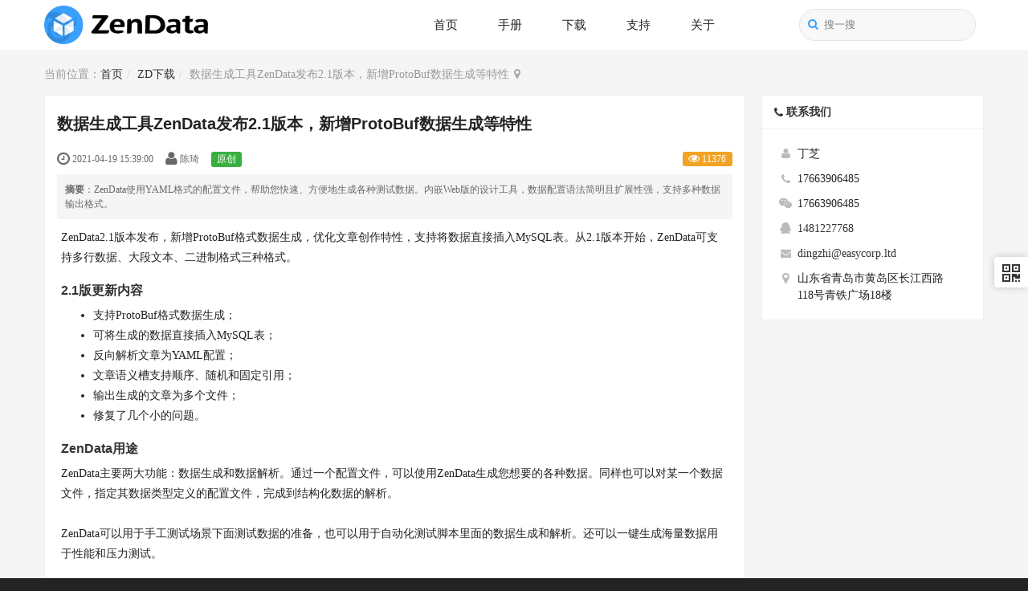

--- FILE ---
content_type: text/html; charset=UTF-8
request_url: https://www.zendata.cn/download/zendata-2.1-43.html
body_size: 12416
content:
<!DOCTYPE html>
<html xmlns:wb="http://open.weibo.com/wb" lang='zh-cn

' class='m-article m-article-view'>
<head profile="http://www.w3.org/2005/10/profile">
  <meta charset="utf-8">
  <meta name="renderer" content="webkit">
  <meta http-equiv="X-UA-Compatible" content="IE=edge">
  <meta http-equiv="Cache-Control"  content="no-transform">
  
    <meta name="Generator" content="chanzhi8.6 www.zsite.com'">
  
  <meta name="viewport" content="width=device-width, initial-scale=1.0">
  


    <link rel="alternate" media="only screen and (max-width: 640px)" href="https://www.zendata.cn/download/zendata-2.1-43.mhtml">
  

  
    

 <link rel="canonical" href="https://www.zendata.cn//download/zendata-2.1-43.html" > 

  

  
  

   

  
  

  <title>数据生成工具ZenData发布2.1版本，新增ProtoBuf数据生成等特性 - ZD下载 - ZenData测试数据生成器</title>



  <meta name="keywords" content="测试数据生成器,测试数据,数据工场 - 测试数据生成器,测试数据生成,数据工厂">



  <meta name="description" content="ZenData使用YAML格式的配置文件，帮助您快速、方便地生成各种测试数据。内嵌Web版的设计工具，数据配置语法简明且扩展性强，支持多种数据输出格式。">



  




  <script>var config={"webRoot":"\/","cookieLife":30,"cookiePath":"\/","requestType":"PATH_INFO","requestFix":"-","moduleVar":"m","methodVar":"f","viewVar":"t","defaultView":"html","themeRoot":"\/theme\/","currentModule":"article","currentMethod":"view","clientLang":"zh-cn","requiredFields":"","save":"\u4fdd\u5b58","router":"\/index.php","runMode":"front","langCode":""}
</script>



  <script>if(typeof(v) != "object") v = {};v.theme = {"template":"default","theme":"wide","device":"desktop"};</script>




  
    
      <link rel='stylesheet' href='/theme/default/default/chanzhi.all.css?v=8.6' type='text/css' media='screen'/>



      <script src='/js/chanzhi.all.js?v=8.6' type='text/javascript'></script>



  


    <link rel='stylesheet' href='https://static.zentao.net/zdata/css/default_wide_zh-cn.css?v=1657768356' type='text/css' media='screen' id='themeStyle'/>


  


    <style>.article > .article-content{padding: 0 20px 20px;}
.article > .article-content img {cursor:pointer}
.keywords,.summary{color: #666}
.sina-widget{display: inline-block;margin: -2px -15px 0 0;padding: 0;line-height: 1;vertical-align: top;}

.previous > a, .next > a{max-width: 48%; overflow: hidden;}
.previous > a > span, .next > a > span{display: inline-block; overflow: hidden; white-space: nowrap; text-overflow: ellipsis; vertical-align: middle;}
.icon-arrow-left, .icon-arrow-right{vertical-align: middle;}

.article-content ul, .article-content ol {padding-left:40px}
body{font-family:'Microsoft YaHei';}a{color:#333;}a:hover,a:focus,button:focus,input:focus{outline:none !important;text-decoration:none !important;}input,button,textarea,select{box-shadow:none !important;text-shadow:none !important;}#header{border:none;background:#232323;}#navbar{background:none;}#navbar .nav > li > a{font-size:15px;margin:11px 5px;color:#222;}#navbar .nav > li.active > a,#navbar .nav > li.active > a:hover{font-weight:normal;color:#38a0fc;}#navbar .nav > li > a:hover,#navbar .nav > li > a:focus{background:none;color:#38a0fc;}#headTitle{background:#fff;}#headTitle #siteLogo{width:204px;}#headTitle nav.siteNav{margin-top:14px;display:none;}#headTitle nav.siteNav > a{width:80px;height:32px;background:#38a0fc;border-radius:4px;text-align:center;color:#fff;margin-left:12px;}#headTitle nav.siteNav > a:hover{text-decoration:none;}#headTitle nav.siteNav > a:first-child{border:1px solid #38a0fc;background:#fff;color:#38a0fc;}#headTitle nav.siteNav > a:first-child:hover{background:#38a0fc;color:#fff;}#searchbar .input-group{position:relative;right:20px;}#searchbar #words{width:220px;height:40px;background:#f8f8f8;border:1px solid #e4e4e4;border-radius:20px;padding-left:30px;}#searchbar .input-group-btn{position:static;}#searchbar .btn{color:#38a0fc;left:0;top:5px;right:auto;}#searchbar .btn:hover{color:#38a0fc;}#footer{background:#f9fafb;}#footer a,#footer span{color:#222;}#footer a:hover{color:#222;}#footer a:hover span{opacity:1 !important;color:#222;}#rightDocker{z-index:999;}#rightDockerBtn{padding:5px 10px;border:none;background:#fff;border-radius:4px 0 0 4px;box-shadow:0 0 10px rgba(0,0,0,0.2) !important;}#rightDockerBtn i{margin:0;}#go2top{background:#fff;border:none;box-shadow:0 0 10px rgba(0,0,0,0.2);text-shadow:none;left:auto !important;right:40px;bottom:50px;}.title{text-align:center;padding:60px 0 50px;}.title h2{margin:0;font-size:30px;font-weight:normal;}.title p{color:#808080;margin:20px 0 0;}.more{text-align:center;margin-top:60px;}.more a{display:inline-block;padding:10px 20px;border:solid 1px #0056c9;border-radius:4px;color:#0056c9;font-size:15px;}.more a:hover{color:#fff;background:#0056c9;}.breadcrumb{padding:0;margin-bottom:15px;}.page-wrapper{background:#f5f5f5;}.btn-primary{border:none;border-radius:4px;}.m-book .panel,.m-book .list,.m-book .article,.m-article .panel,.m-article .list,.m-article .article,.m-forum .panel,.m-forum .list,.m-forum .article,.m-page .panel,.m-page .list,.m-page .article{box-shadow:none;border-radius:4px;border-color:#eee;}.m-book .panel header,.m-book .panel .panel-heading,.m-book .list header,.m-book .list .panel-heading,.m-book .article header,.m-book .article .panel-heading,.m-article .panel header,.m-article .panel .panel-heading,.m-article .list header,.m-article .list .panel-heading,.m-article .article header,.m-article .article .panel-heading,.m-forum .panel header,.m-forum .panel .panel-heading,.m-forum .list header,.m-forum .list .panel-heading,.m-forum .article header,.m-forum .article .panel-heading,.m-page .panel header,.m-page .panel .panel-heading,.m-page .list header,.m-page .list .panel-heading,.m-page .article header,.m-page .article .panel-heading{padding:10px 15px;border-color:#eee;}.m-book .panel header>div,.m-book .panel .panel-heading>div,.m-book .list header>div,.m-book .list .panel-heading>div,.m-book .article header>div,.m-book .article .panel-heading>div,.m-article .panel header>div,.m-article .panel .panel-heading>div,.m-article .list header>div,.m-article .list .panel-heading>div,.m-article .article header>div,.m-article .article .panel-heading>div,.m-forum .panel header>div,.m-forum .panel .panel-heading>div,.m-forum .list header>div,.m-forum .list .panel-heading>div,.m-forum .article header>div,.m-forum .article .panel-heading>div,.m-page .panel header>div,.m-page .panel .panel-heading>div,.m-page .list header>div,.m-page .list .panel-heading>div,.m-page .article header>div,.m-page .article .panel-heading>div{float:right;}.carousel{margin-bottom:0 !important;}.row>.col>.panel,.row>.col .carousel,.row>[class*='col-']>.panel,.row>[class*='col-'] .carousel,.page-content>.panel,#boards>.panel,.page-side>.panel,.row>[class*='col-']>.nav,.row>[class*='col-']>.list-group,.m-blog .card,.row>.col>.list-group{margin-bottom:20px;}.row{margin-right:-10px;margin-left:-10px;}.row>[class*='col-'],.row>.col{padding-left:10px;padding-right:10px;}.pager i{font-size:15px;}.pager .icon-angle-left{top:0;transform:rotateY(180deg);}.pager .icon-large:before,.pager .icon-lg:before{font-size:15px;vertical-align:0;}.m-book-index .panel .row{padding:10px;}.m-user-resetpassword .page-wrapper{background:#f5f5f5 !important;}.m-user-resetpassword .panel.panel-body{border:none;box-shadow:none;background:none !important;}.m-user-resetpassword .panel.panel-body .panel-heading{border:none;}.m-user-resetpassword #reset{padding:10px;border-radius:6px;box-shadow:0 0 5px #ddd;}.m-user-resetpassword #reset .form-control{border-radius:4px;}.m-user-resetpassword #reset .btn-primary{border-radius:4px;line-height:1.53846154;}.m-user-login .page-wrapper,.m-user-register .page-wrapper{background:#f5f5f5 !important;}.m-user-login #login .btn-primary,.m-user-register #login .btn-primary{margin-bottom:15px;}.m-user-login #login-pure,.m-user-login #login-region,.m-user-register #login-pure,.m-user-register #login-region{border-radius:6px;}.m-user-login #login-pure .input-lg,.m-user-login #login-region .input-lg,.m-user-register #login-pure .input-lg,.m-user-register #login-region .input-lg{font-size:16px;}.m-user-login #login,.m-user-login #reg,.m-user-register #login,.m-user-register #reg{border:none;box-shadow:none;background:none;}.m-user-login #login .row,.m-user-login #reg .row,.m-user-register #login .row,.m-user-register #reg .row{background:none;}.m-user-login #login .panel-heading,.m-user-login #reg .panel-heading,.m-user-register #login .panel-heading,.m-user-register #reg .panel-heading{border:none;}.m-user-login #login .form-control,.m-user-login #reg .form-control,.m-user-register #login .form-control,.m-user-register #reg .form-control{border-radius:4px;}.m-user-login #login .btn-primary,.m-user-login #reg .btn-primary,.m-user-register #login .btn-primary,.m-user-register #reg .btn-primary{padding:10px 20px;font-size:15px;border-radius:4px;line-height:1.53846154;}.m-user-login .span-oauth a > img.qq,.m-user-register .span-oauth a > img.qq{height:24px;width:24px;}.m-user .page-wrapper,.m-order .page-wrapper,.m-address .page-wrapper,.m-request .page-wrapper,.m-license .page-wrapper,.m-saas .page-wrapper{background:#fff;border-bottom:solid 1px #eee;}.m-user .col-md-2 .nav,.m-order .col-md-2 .nav,.m-address .col-md-2 .nav,.m-request .col-md-2 .nav,.m-license .col-md-2 .nav,.m-saas .col-md-2 .nav{margin-bottom:14px;}.m-user .col-md-2 .nav .nav-heading,.m-order .col-md-2 .nav .nav-heading,.m-address .col-md-2 .nav .nav-heading,.m-request .col-md-2 .nav .nav-heading,.m-license .col-md-2 .nav .nav-heading,.m-saas .col-md-2 .nav .nav-heading{color:#333;}.m-user .col-md-2 .nav li,.m-order .col-md-2 .nav li,.m-address .col-md-2 .nav li,.m-request .col-md-2 .nav li,.m-license .col-md-2 .nav li,.m-saas .col-md-2 .nav li{margin-top:0;}.m-user .col-md-2 .nav li a,.m-order .col-md-2 .nav li a,.m-address .col-md-2 .nav li a,.m-request .col-md-2 .nav li a,.m-license .col-md-2 .nav li a,.m-saas .col-md-2 .nav li a{padding:5px 18px;border-bottom:solid 1px #fff;}.m-user .col-md-2 .nav li a i,.m-order .col-md-2 .nav li a i,.m-address .col-md-2 .nav li a i,.m-request .col-md-2 .nav li a i,.m-license .col-md-2 .nav li a i,.m-saas .col-md-2 .nav li a i{display:inline-block;width:16px;color:#aaa;text-align:center;}.m-user .col-md-2 .nav li a:hover,.m-user .col-md-2 .nav li a:focus,.m-order .col-md-2 .nav li a:hover,.m-order .col-md-2 .nav li a:focus,.m-address .col-md-2 .nav li a:hover,.m-address .col-md-2 .nav li a:focus,.m-request .col-md-2 .nav li a:hover,.m-request .col-md-2 .nav li a:focus,.m-license .col-md-2 .nav li a:hover,.m-license .col-md-2 .nav li a:focus,.m-saas .col-md-2 .nav li a:hover,.m-saas .col-md-2 .nav li a:focus{color:#fff;border-color:#ddd;border-bottom:solid 1px #fff;}.m-user .col-md-2 .nav li a:hover i,.m-user .col-md-2 .nav li a:focus i,.m-order .col-md-2 .nav li a:hover i,.m-order .col-md-2 .nav li a:focus i,.m-address .col-md-2 .nav li a:hover i,.m-address .col-md-2 .nav li a:focus i,.m-request .col-md-2 .nav li a:hover i,.m-request .col-md-2 .nav li a:focus i,.m-license .col-md-2 .nav li a:hover i,.m-license .col-md-2 .nav li a:focus i,.m-saas .col-md-2 .nav li a:hover i,.m-saas .col-md-2 .nav li a:focus i{color:#fff;}.m-user .col-md-2 .nav li .icon-chevron-right,.m-order .col-md-2 .nav li .icon-chevron-right,.m-address .col-md-2 .nav li .icon-chevron-right,.m-request .col-md-2 .nav li .icon-chevron-right,.m-license .col-md-2 .nav li .icon-chevron-right,.m-saas .col-md-2 .nav li .icon-chevron-right{margin-top:5px;}.m-user .col-md-2 .nav li.active a,.m-order .col-md-2 .nav li.active a,.m-address .col-md-2 .nav li.active a,.m-request .col-md-2 .nav li.active a,.m-license .col-md-2 .nav li.active a,.m-saas .col-md-2 .nav li.active a{background:#0056c9;color:#fff;border-color:#ddd;border-bottom:solid 1px #fff;}.m-user .col-md-2 .nav li.active a i,.m-order .col-md-2 .nav li.active a i,.m-address .col-md-2 .nav li.active a i,.m-request .col-md-2 .nav li.active a i,.m-license .col-md-2 .nav li.active a i,.m-saas .col-md-2 .nav li.active a i{color:#fff;}#siteLogo>a{min-height:auto;}#powerby a{margin-top:5px;}.page-wrapper{padding-bottom:70px;position:relative;}.all-bottom{width:100%;position:absolute;bottom:0;left:0;margin:0;}.all-bottom > div{padding:0 !important;}@media (max-width: 767px){#headTitle nav.siteNav,#headTitle>.row>#searchbar{display:none;}#headTitle.with-navbar #navbar .navbar-collapse{background:#fff;}}.article > header h1,.article > header h2,.article > header h3{font-size:20px;margin:10px 0;}.article>header>.abstract{background:#f5f5f5;}</style>

  <link rel='icon' href='/file.php?f=202405/f_d475ea7438570a60645eca43f50980a5.ico&t=ico&o=&s=&v=1715243843' type='image/x-icon' />
<link rel='shortcut icon' href='/file.php?f=202405/f_d475ea7438570a60645eca43f50980a5.ico&t=ico&o=&s=&v=1715243843' type='image/x-icon' />



  <link href='/rss.xml' title='ZenData测试数据生成器' type='application/rss+xml' rel='alternate' />



  <script>v.lang = {"confirmDelete":"\u60a8\u786e\u5b9a\u8981\u6267\u884c\u5220\u9664\u64cd\u4f5c\u5417\uff1f","deleteing":"\u5220\u9664\u4e2d","doing":"\u5904\u7406\u4e2d","loading":"\u52a0\u8f7d\u4e2d","updating":"\u66f4\u65b0\u4e2d...","timeout":"\u7f51\u7edc\u8d85\u65f6,\u8bf7\u91cd\u8bd5","errorThrown":"\u6267\u884c\u51fa\u9519\uff1a","continueShopping":"\u7ee7\u7eed\u8d2d\u7269","required":"\u5fc5\u586b","back":"\u8fd4\u56de","continue":"\u7ee7\u7eed","bindWechatTip":"\u53d1\u5e16\u529f\u80fd\u8bbe\u7f6e\u4e86\u7ed1\u5b9a\u5fae\u4fe1\u7684\u9650\u5236\uff0c\u8bf7\u5148\u7ed1\u5b9a\u5fae\u4fe1\u4f1a\u5458\u3002","importTip":"\u53ea\u5bfc\u5165\u4e3b\u9898\u7684\u98ce\u683c\u548c\u6837\u5f0f","fullImportTip":"\u5c06\u4f1a\u5bfc\u5165\u6d4b\u8bd5\u6570\u636e\u4ee5\u53ca\u66ff\u6362\u7ad9\u70b9\u6587\u7ae0\u3001\u4ea7\u54c1\u7b49\u6570\u636e"};</script>



  <!--[if lt IE 9]>
    
      
  	    <script src='/js/chanzhi.all.ie8.js?v=8.6' type='text/javascript'></script>


    
  <![endif]-->
  <!--[if lt IE 10]>
    
    

 <script src='/js/chanzhi.all.ie9.js?v=8.6' type='text/javascript'></script>


  <![endif]-->

  
  


    

  
  
  
  


  
  


</head>
<body>







  <div class='page-container'>
    <div class='blocks' data-region='all-top'><div data-ve='block' data-id="34">
  
    














<header id='header' class=' is-mc-nav'>
  
  <div id='headTitle' class='
with-navbar

 '>
    <div class='row'>
      <div id='siteTitle'>
        
          
          <div id='siteLogo' data-ve='logo'><a href='/index.html' ><img src='https://static.zentao.net/zdata/upload/202207/f_2f75467f96d6dadf7abe8cbb42c1f05a.webp?v=1065' class='logo' alt='禅道软件（青岛）有限公司' title='禅道软件（青岛）有限公司' />
</a>
</div>
          

        
      </div>
      
      <div id='navbarWrapper'>


<nav id='navbar' class='navbar' data-type='desktop_top'>
  <div class='navbar-header'>
    <button type='button' class='navbar-toggle' data-toggle='collapse' data-target='#navbarCollapse'>
      <span class='icon-bar'></span>
      <span class='icon-bar'></span>
      <span class='icon-bar'></span>
    </button>
  </div>
  <div class='collapse navbar-collapse' id='navbarCollapse'>
    <ul class='nav navbar-nav'>
      

      
      

        

          <li class='nav-system-home'><a href='/index.html' target='_self'>首页</a>

</li>
        
        
      

        

          <li class=''><a href='/book/zendata.html' target='_self'>手册</a>

</li>
        
        
      

        

          <li class=''><a href='/download.html' target='_self'>下载</a>

</li>
        
        
      

        

          <li class=''><a href='/book/zendata/zendata-get-help-67.html' target='_self'>支持</a>

</li>
        
        
      

        

          <li class='nav-page-36'><a href='/page/about.html' target='_self'>关于</a>

</li>
        
        
      <!-- end nav1 -->
      
    </ul>
  </div>
</nav>

</div>
      

      
      
        
        
          
          
            
              

  <div id='searchbar' data-ve='search'>
    <form action='/search/' method='get' role='search'>
      <div class='input-group'>
        
        <input type='text' name='words' id='words' value='' class='form-control' placeholder='' />

        <div class='input-group-btn'>
          <button class='btn btn-default' type='submit'><i class='icon icon-search'></i></button>
        </div>
      </div>
    </form>
  </div>



            
          
            
              
<nav class='pull-right siteNav'><a href='/user-login.html' >登录</a>
<a href='/user-register.html' >注册</a>
</nav> 

            
          


    </div>
  </div>
</header>



</div><style>#block34{}#block34 .panel-heading{}</style>
</div>
    <div class='page-wrapper'>
      <div class='page-content'>
        <div class='blocks row' data-region='all-banner'>
</div>






<script>v.path = ["61"];</script>





<script>v.objectType = "article";</script>





<script>v.objectID = 43;</script>





<script>v.categoryID = 61;</script>





<script>v.categoryPath = ["61"];</script>










<style></style>






<script>
</script>


<script>v.pageLayout = "global";</script>





<ul class="breadcrumb"><li><span class='breadcrumb-title'>当前位置：</span><a href='/' >首页</a>
</li><li><a href='/download.html' >ZD下载</a>
</li><li>数据生成工具ZenData发布2.1版本，新增ProtoBuf数据生成等特性</li></ul>




<div class='row blocks' data-region='article_view-topBanner'>



</div>
<div class='row' id='columns' data-page='article_view'>





  <div class="col-md-9 col-main">

    <div class='row blocks' data-region='article_view-top'>



</div>
    <div class='article' id='article' data-id='43'>
      <header>
        <h1>数据生成工具ZenData发布2.1版本，新增ProtoBuf数据生成等特性</h1>
        <dl class='dl-inline'>
          <dd data-toggle='tooltip' data-placement='top' data-original-title='<strong>添加时间：</strong> 2021-04-19 15:39:00 &nbsp;&nbsp;



'><i class='icon-time icon-large'></i> 2021-04-19 15:39:00



</dd>
          <dd data-toggle='tooltip' data-placement='top' data-original-title='<strong>作者：</strong> 陈琦 &nbsp;&nbsp;



'><i class='icon-user icon-large'></i> 陈琦</dd>
          
            <span class='label label-success'>原创</span>
          
          <dd class='pull-right'>
            
            <span class='label label-warning' data-toggle='tooltip' data-placement='top' data-original-title=' <strong>阅读：</strong>11376



'><i class='icon-eye-open'></i> 11376</span>
          </dd>
        </dl>
        




          <section class='abstract'><strong>摘要</strong>：ZenData使用YAML格式的配置文件，帮助您快速、方便地生成各种测试数据。内嵌Web版的设计工具，数据配置语法简明且扩展性强，支持多种数据输出格式。</section>
        
      </header>
      <section class='article-content'>
        <p style="white-space:normal;">ZenData2.1版本发布，新增ProtoBuf格式数据生成，优化文章创作特性，支持将数据直接插入MySQL表。从2.1版本开始，ZenData可支持多行数据、大段文本、二进制格式三种格式。</span></p>
<h3 style="color:#333333;white-space:normal;">2.1版更新内容</h3>
<ul style="white-space:normal;">
  <li><span style="white-space:normal;">支持ProtoBuf格式数据生成</span>；</li>
  <li>可<span style="white-space:normal;">将生成的数据直接插入MySQL表</span>；</li>
  <li>反向解析文章为YAML配置；</li>
  <li>文章语义槽支持顺序、随机和固定引用；</li>
  <li>输出生成的文章为多个文件；<br /></li>
  <li>修复了几个小的问题。</li>
</ul>
<h3 style="color:#333333;white-space:normal;">ZenData用途</h3>
<div style="white-space:normal;">
  <p>ZenData主要两大功能：数据生成和数据解析。通过一个配置文件，可以使用ZenData生成您想要的各种数据。同样也可以对某一个数据文件，指定其数据类型定义的配置文件，完成到结构化数据的解析。</p>
  <p><br /></p>
  <p>ZenData可以用于手工测试场景下面测试数据的准备，也可以用于自动化测试脚本里面的数据生成和解析。还可以一键生成海量数据用于性能和压力测试。</p>
</div>
<h3 style="color:#333333;white-space:normal;">ZenData特性</h3>
<ol style="white-space:normal;">
  <li>简单无依赖，只有一个可执行文件，即可满足命令行生成和HTTP接口两种数据生成服务。</li>
  <li>使用配置文件来生成数据，使用人员不需要有开发知识，即可上手应用。</li>
  <li>提供了功能强大的语法，分组、区间、步长、循环、随机、格式化、函数和前后缀等，配置灵活性极强。</li>
  <li>支持从文本文件中读取数据，方便用户对字段取值进行精确控制。</li>
  <li>提供了Excel表格数据的标准SQL查询接口，使用更加灵活。</li>
  <li>使用预制的序列（ranges）、实例（instances）、配置（config）对定义进行复用，以解决复杂数据格式的定义。<br /></li>
  <li>语法支持继承和扩展，为定义文件间的复用提供方便。<br /></li>
  <li>支持文本、JSON、XML、&nbsp;CSV、SQL&nbsp;、Excel、ProtoBuf多种输出格式。</li>
  <li>可反向解析文章生成YAML配置模板；內置互联网黑话中文词库，文章创作方便而又有趣。</li>
  <li>可以反向解析数据，可以对程序的输出进行解析，方便自动化测试脚本进行比对。</li>
  <li>发行包內置了基础业务数据的定义文件（不断完善中）。</li>
  <li>提供了HTTP接口数据生成服务，各种语言都可以方便调用。</li>
  <li>內置Web版设计工具，减缓数据定义语法的学习曲线，数据管理和创作更高效。</li>
</ol>
<h3 style="color:#333333;white-space:normal;">2.1版下载地址</h3>
<ul style="white-space:normal;">
  <li><a href="/dl/zd/2.1/win64/zd.zip" target="_blank" style="background-position-y:50%;color:#232323;transition-duration:0.4s, 0s, 0s, 0s, 0s, 0s;transition-timing-function:cubic-bezier(0.175, 0.885, 0.32, 1), ease, ease, ease, ease, ease;transition-delay:0s, 0s, 0s, 0s, 0s, 0s;"><span style="color:#337FE5;">zd-win64.zip</span></a></li>
  <li><a href="/dl/zd/2.1/win32/zd.zip" target="_blank" style="background-position-y:50%;color:#232323;transition-duration:0.4s, 0s, 0s, 0s, 0s, 0s;transition-timing-function:cubic-bezier(0.175, 0.885, 0.32, 1), ease, ease, ease, ease, ease;transition-delay:0s, 0s, 0s, 0s, 0s, 0s;"><span style="color:#337FE5;">zd-win32.zip</span></a></li>
  <li><a href="/dl/zd/2.1/linux/zd.zip" target="_blank" style="background-position-y:50%;color:#232323;transition-duration:0.4s, 0s, 0s, 0s, 0s, 0s;transition-timing-function:cubic-bezier(0.175, 0.885, 0.32, 1), ease, ease, ease, ease, ease;transition-delay:0s, 0s, 0s, 0s, 0s, 0s;"><span style="color:#337FE5;">zd-linux.zip</span></a></li>
  <li>
    <p><a href="/dl/zd/2.1/mac/zd.zip" target="_blank" style="background-position-y:50%;color:#232323;transition-duration:0.4s, 0s, 0s, 0s, 0s, 0s;transition-timing-function:cubic-bezier(0.175, 0.885, 0.32, 1), ease, ease, ease, ease, ease;transition-delay:0s, 0s, 0s, 0s, 0s, 0s;"><span style="color:#337FE5;">zd-mac.zip</span></a></p>
  </li>
</ul>
<span style="white-space:normal;color:#232323;font-family:&quot;font-size:14px;background-color:#FFFFFF;">开源项目&nbsp;</span><span style="white-space:normal;color:#232323;font-family:&quot;font-size:14px;background-color:#FFFFFF;">&nbsp;</span><a href="https://github.com/easysoft/zendata" target="_blank" style="background-position-y:50%;background-color:#FFFFFF;color:#232323;transition-duration:0.4s, 0s, 0s, 0s, 0s, 0s;transition-timing-function:cubic-bezier(0.175, 0.885, 0.32, 1), ease, ease, ease, ease, ease;transition-delay:0s, 0s, 0s, 0s, 0s, 0s;white-space:normal;font-family:&quot;font-size:14px;"><span style="color:#337FE5;">https://github.com/easysoft/zendata</span></a><br style="white-space:normal;color:#232323;font-family:&quot;font-size:14px;background-color:#FFFFFF;" /> 
<p style="white-space:normal;color:#232323;font-family:&quot;font-size:14px;background-color:#FFFFFF;">帮助文档&nbsp;&nbsp;<span style="color:#337FE5;"><a href="/book/zendata/why-zendata-115.html" target="_blank" style="background-position-y:50%;color:#232323;transition-duration:0.4s, 0s, 0s, 0s, 0s, 0s;transition-timing-function:cubic-bezier(0.175, 0.885, 0.32, 1), ease, ease, ease, ease, ease;transition-delay:0s, 0s, 0s, 0s, 0s, 0s;"><span style="color:#337FE5;">https://www.zendata.cn/book/zendata/why-zendata-115.html</span></a></span></p>
<h3 style="font-family:&quot;color:#333333;white-space:normal;background-color:#FFFFFF;"><span style="color:inherit;">一键生成ProtoBuf格式数据</span></h3>
<p><span style="color:inherit;"> </span></p>
<pre class="prettyprint">zd.exe -c runtime\protobuf\person.proto -cls Person</pre>
生成的二进制文件在<span style="background-color:#F5F5F5;color:#666666;font-family:Monaco, Menlo, Consolas, &quot;font-size:12px;white-space:pre-wrap;">runtime\protobuf\</span><span style="background-color:#F5F5F5;color:#666666;font-family:Monaco, Menlo, Consolas, &quot;font-size:12px;white-space:pre-wrap;"></span><span style="color:inherit;white-space:pre-wrap;">data.bin中。</span><span style="color:inherit;white-space:pre-wrap;"></span> 
<p><br /></p>
<h3 style="font-family:&quot;color:#333333;white-space:normal;background-color:#FFFFFF;"><span style="color:inherit;">"黑话连篇"的文章创作</span></h3>
<p style="white-space:normal;"><span style="color:inherit;">点击<a href="/slang.php" target="_blank" style="transition-duration:0.4s, 0s, 0s, 0s, 0s, 0s;transition-timing-function:cubic-bezier(0.175, 0.885, 0.32, 1), ease, ease, ease, ease, ease;transition-delay:0s, 0s, 0s, 0s, 0s, 0s;"><span style="color:#337FE5;"></span></a>预览查看：<a href="/slang.php" target="_blank" style="transition-duration:0.4s, 0s, 0s, 0s, 0s, 0s;transition-timing-function:cubic-bezier(0.175, 0.885, 0.32, 1), ease, ease, ease, ease, ease;transition-delay:0s, 0s, 0s, 0s, 0s, 0s;"><span style="color:#337FE5;">https://www.zendata.cn/slang.php</span></a><br /></span></p>
<p style="white-space:normal;"><br /><span style="color:inherit;"></span></p>
<p style="white-space:normal;"><span style="font-weight:700;">数据定义文件</span></p>
<p style="white-space:normal;"><br /></p>
<pre class="prettyprint" style="line-height:1.38462;">author: ZenData
from: words.v1
title: 互联网黑话
type: article
version: 1.1

content: |
  # t=兄弟姐妹们
  # n=黑话名词
  # v=黑话动词

  &lt;div&gt;&lt;strong&gt;互联网黑话&lt;/strong&gt;&lt;/div&gt;
  &lt;div&gt;
    [t]，{n}是{v}{n}，{v}行业{n}。{n}是{v}{n}{n}，通过{n}和{n}达到{n}。
    {n}是在{n}采用{n}打法达成{n}。{n}{n}作为{n}为产品赋能，{n}作为{n}的评判标准。
    亮点是{黑话名词}，优势是{n}。{v}整个{n}，{v}{n}{v}{n}。{n}是{n}达到{n}标准。
  &lt;/div&gt;</pre>
<p style="white-space:normal;"><br /></p>
<p style="white-space:normal;font-family:&quot;color:#333333;background-color:#FFFFFF;"><span style="color:inherit;"><span style="font-weight:700;">数据生成命令./zd -c yaml/article/chinese/slang/01.yaml&nbsp;</span></span></p>
<p style="white-space:normal;font-family:&quot;color:#333333;background-color:#FFFFFF;"><span style="color:inherit;"><img src="https://static.zentao.net/zdata/upload/202104/f_abeb734e4373e96b58ec924c7bcba7d7.webp?v=1065" alt /></span></p>
<h3 style="font-family:&quot;color:#333333;white-space:normal;background-color:#FFFFFF;"><span style="color:inherit;"></span></h3>
<h3 style="font-family:&quot;color:#333333;white-space:normal;background-color:#FFFFFF;">生成Apache访问日志</h3>
<div style="white-space:normal;">
  <p><span style="font-weight:700;">使用yaml/log/apache.access.v1.yaml文件生成100万条Apache访问日志</span></p>
  <p><img src="https://static.zentao.net/zdata/upload/202104/f_94b938a56fb753899b06f61303ea94e0.webp?v=1065" alt /></p>
</div>
<h3 style="color:#333333;white-space:normal;"><span style="font-family:&quot;white-space:normal;background-color:#FFFFFF;font-size:16px;font-weight:700;">数据设计工具界面</span></h3>
<p style="white-space:normal;"><span style="font-weight:700;">我的数据</span></p>
<p style="white-space:normal;"><img src="https://static.zentao.net/zdata/upload/202102/f_fce86378e60ea23a7588b9ecf7c09359.webp?v=1065" alt /></p>
<p style="white-space:normal;"><span style="font-weight:700;">內置数据</span></p>
<p style="white-space:normal;"><img src="https://static.zentao.net/zdata/upload/202102/f_a5b68dcb1f1fa906282373a6c48bcfbf.webp?v=1065" alt /></p>
<p style="white-space:normal;"><span style="font-weight:700;">数据设计器</span></p>
<p style="white-space:normal;"><img src="https://static.zentao.net/zdata/upload/202102/f_225c493f398c7f55825d851d05d9288d.webp?v=1065" alt /></p>
      </section>
      
      <footer>
        <div class='article-moreinfo clearfix'>
          




            




            



 <p class='text-right pull-right'>最后编辑：李晓琳 于 2021-04-20 15:58:47



</p> 

          



 <p class='small'><strong class="text-muted">关键字</strong><span class="article-keywords">：测试数据生成器,测试数据,数据工场</span></p> 
        </div>
        




        <ul class='pager pager-justify'>
        




          <li class='previous' title='数据生成工具ZenData发布2.0版本，提供&quot;黑话连篇&quot;文章创作体验'><a href='/download/zendata-2.0-42.html' ><i class="icon-arrow-left"></i> <span>数据生成工具ZenData发布2.0版本，提供&quot;黑话连篇&quot;文章创作体验</span></a>




</li>
        
        




          <li class='next' title='ZenData2.2版本发布，优化数据定义语法，新增时间和UUID数据生成，支持MySQL字段类型定义。'><a href='/download/zendata-2.2-44.html' ><span>ZenData2.2版本发布，优化数据定义语法，新增时间和UUID数据生成，支持MySQL字段类型定义。</span> <i class="icon-arrow-right"></i></a>




</li>
        
        </ul>
      </footer>
    </div>
    <div class='row blocks' data-region='article_view-bottom'>



</div>
    




    <div id='commentBox'>
      
<link rel='stylesheet' href='/source-css-fcc2426668914cfc7c4ceb13ec011a9f-1769188208.html' type='text/css' media='screen' /> <div class='panel mgb-0'> 
  <div class='panel-heading'> 
    <div class='panel-actions'>
      <a href='#commentForm' class='btn btn-primary'>
      <i class='icon-comment-alt'></i> 发表评论</a>
    </div> 
    <strong>评论列表</strong> 
  </div> 
  <div class='comment-container'> 
    <div class='w-p100 panel comment-item' id="comment30"> 
      <div class='panel-heading content-heading'> 
        <i class='icon icon-user'> </i> 
        <i class='text-muted'> 2021-10-11 15:38:13</i> 
        <a href='/message-reply-30.html' class='pull-right' data-toggle='modal' data-type='iframe' data-icon='reply' data-title='回复'>
        <i class='icon icon-reply text-info'> </i></a> 
      </div> 
      <div class='panel-body'>
        支持pg数据库吗
      </div> 
      <div class='panel-heading reply-heading'>
        <i class='icon icon-user'> 陈琦</i> 
        <i class='text-muted'>2022-07-22 10:15:07</i>
        <a href='/message-reply-41.html' data-toggle='modal' data-type='iframe' class='text-info pull-right' id='reply41' data-icon='reply' data-title='回复'>
        <i class='icon icon-reply'> </i></a>
      </div>
      <div class='panel-body'>
        目前不支持
      </div> 
    </div> 
    <div class='text-right'> 
      <div class='pager clearfix' id='pager'>
        <div style='float:right; clear:none;' class='pager form-inline'>
          1/1 
          <i class='icon icon-angle-left icon-lg' title='上一页'></i> 
          <i class='icon-angle-right icon-lg' title='下一页'></i> 
        </div>
      </div> 
    </div> 
  </div> 
</div> 
<div class='panel'> 
  <div class='panel-heading'>
    <strong>
    <i class='icon-comment-alt'></i> 发表评论</strong>
  </div> 
  <div class='panel-body'> 
    <form method='post' class='form-horizontal' id='commentForm' action="/message-post-comment.html"> 
      <div class='form-group'> 
        <label for='from' class='col-sm-1 control-label'>
          称呼
        </label> 
        <div class='col-sm-5 required'> 
          <input type='text' name='from' id='from' value='' class='form-control' /> 
        </div> 
      </div> 
      <div class='form-group'> 
        <label for='email' class='col-sm-1 control-label'>
          邮箱
        </label> 
        <div class='col-sm-5'> 
          <input type='text' name='email' id='email' value='' class='form-control' /> 
        </div> 
        <div class='col-sm-5'> 
          <div class='checkbox'> 
            <label>
              <input type='checkbox' name='receiveEmail' value='1' checked /> 
              接收邮件提醒
            </label> 
          </div> 
        </div> 
      </div> 
      <div class='form-group'> 
        <label for='content' class='col-sm-1 control-label'>
          内容
        </label> 
        <div class='col-sm-11 required'> 
          <textarea name='content' id='content' class='form-control'></textarea> 
          <input type='hidden' name='objectType' id='objectType' value='article'  /> 
          <input type='hidden' name='objectID' id='objectID' value='43'  /> 
        </div> 
      </div> 
      <div class='form-group hiding' id='captchaBox'>
      </div> 
      <div class='form-group'> 
        <div class='col-sm-11 col-sm-offset-1'> 
          <span> <input type='submit' id='submit' class='btn btn-primary' value='保存' data-popover-container="false" data-loading='稍候...' /> </span> 
          <span>
          <small class="text-important">评论通过审核后显示。</small></span> 
        </div> 
      </div> 
    </form> 
  </div> 
</div>
<script src='/source-js-fcc2426668914cfc7c4ceb13ec011a9f-1769188208.html' type='text/javascript'></script>




    </div>
    
  </div>
  



 <div class='col-md-3 col-side'><side class='page-side blocks' data-region='article_view-side'><div id="block197" class='panel panel-block block-custom-html '>
  <div class='panel-heading'>
    <strong><i class='icon panel-icon icon-phone'></i> 联系我们</strong>
    
  </div>
  <div class='panel-body'><ul>
  <li><i class="icon icon-user"></i><span>丁芝</span> </li>
  <li><i class="icon icon-phone"></i><span>17663906485</span> </li>
  <li><i class="icon icon-wechat"></i><span>17663906485</span> </li>
  <li><i class="icon icon-qq"></i><a href="http://wpa.qq.com/msgrd?v=3&uin=1481227768&site=qq&menu=yes" target="_blank">1481227768</a> </li>
  <li><i class="icon icon-envelope-alt"></i><a href="mailto:dingzhi@easycorp.ltd" target="_blank">dingzhi@easycorp.ltd</a> </li>
  <li><i class="icon icon-map-marker"></i><span><span style="font-family:&quot;font-size:14px;white-space:normal;background-color:#FFFFFF;">山东省青岛市黄岛区长江西路118号青铁广场18楼</span></span></li>
</ul></div>
</div><style>#block197{}#block197 .panel-heading{}#block197 .panel-body{padding-top:px !important;}#block197 .panel-body{padding-right:px !important;}#block197 .panel-body{padding-bottom:px !important;}#block197 .panel-body{padding-left:px !important;}#block197 .icon-wechat:before{content:'\f1d7';}#block197 .icon-map-marker{font-size:16px;}#block197 .icon-envelope-alt{font-size:13px;}#block197 ul,#block197 li{margin:0;padding:0;list-style:none;}#block197 li{margin:10px 0;overflow:hidden;}#block197 li i{display:inline-block;width:12%;line-height:21px;text-align:center;color:#bbb;float:left;}#block197 li span{width:88%;float:left;}</style>



</side></div> 
</div>
<div class='row blocks' data-region='article_view-bottomBanner'>



</div>


  <div class='blocks all-bottom row' data-region='all-bottom'>
  <div class='col' data-grid='12'><div id="block224" class='block'>







<div class="links">
    <div class="link">
        <span>友情链接：</span>
		<a href="https://www.zentao.net" target="_blank">禅道项目管理软件</a>
		<a href="https://www.chandao.net/" target="_blank">云禅道</a>
		<a href="https://www.minjiekaifa.com/" target="_blank">敏捷开发</a>
		<a href="http://www.ydisk.cn/?from=upztlinks" target="_blank">悦库网盘</a>
		<a href="https://www.xuanim.com/" target="_blank">企业IM</a>
		<a href="https://www.zdoo.com/" target="_blank">ZDOO协同办公</a>
		<a href="https://www.rongpm.com/" target="_blank">融·项目管理</a>
		<a href="https://ztf.im" target="_blank">ZTF自动化测试框架</a>
		<a href="https://www.qucheng.com/" target="_blank">渠成云原生平台</a>
		<a href="https://www.zendas.com/" target="_blank">ZenDAS数据分析</a>
		<a href="https://www.zenshot.cn/?from=upxuan" target="_blank">ZenShot开源截图工具</a>
		<a href="https://www.zenpanel.cn/?from=upxuan" target="_blank">ZenPanel服务控制面板</a>
		<a href="https://www.hardenx.cn/?from=upxuan" target="_blank">敏捷咨询</a><br/>
    </div>
</div>
</div><style>#block224{}#block224 .panel-heading{}.links{background:#f9fafb;border-bottom:1px solid #ddd;border-top:1px solid #ddd;}.links .link{max-width:1170px;margin:0 auto;padding:10px 0;text-align:left;}.links .link a{margin:0 5px;}</style></div>  </div>
  </div></div>
  
  <footer id='footer' class='clearfix'>
    <div class='wrapper'>
      <div id='footNav'>
        <a href='/sitemap/' class='text-linki'><i class='icon-sitemap'></i> 站点地图</a>
              </div>
      <span id='copyright'>
                            &copy; 2019- 2026 <a href='http://www.easycorp.cn' target='_blank'>禅道软件（青岛）有限公司</a>
 &nbsp;&nbsp;
      </span>
      <span id='icpInfo'>
                  <a href='http://beian.miit.gov.cn/' target='_blank'>鲁ICP备18054969号-14</a>

                          <a href='http://www.beian.gov.cn/portal/registerSystemInfo?recordcode=37021002000941' target='_blank'><img src='/theme/default/default/images/main/police.png'  />
37021002000941</a>

      </span>
      <div id='powerby'>
          <a href='http://www.zsite.com/?v=8.6' target='_blank' title='开源 cms — 首选ZSITE建站系统'><span class='icon-chanzhi'></span> <span class='name'>ZSITE</span>8.6</a>      </div>
      
<span style='cursor:pointer;' id='execIcon'><i class='icon icon-dashboard'> </i></span><span id='execInfoBar' class='hide'><span class='text-left'>SQL查询：<b>6</b> 次<br>内存占用：<b>2.00MB</b><br> PHP 执行时间：<b>0.01</b> 秒</span></span><script>$().ready(function() { $('#execIcon').tooltip({title:$('#execInfoBar').html(), html:true, placement:'right'}); }); </script>
    </div>
  </footer>
      <script>$(document).ready(function()
{
    $('#copyBox').hide().find(':input').attr('disabled', true);
    $('#source').change(function()
    {
        $('#copyBox').hide().find(':input').attr('disabled', true);
        if($(this).val() != 'original') $('#copyBox').show().find(':input').attr('disabled', false);
    });

    /* Set current active topNav. */
    var hasActive = false;
    if(v.categoryID > 0 && $('.nav-article-' + v.categoryID).length >= 1)
    {
        hasActive = true;
        $('.nav-article-' + v.categoryID).addClass('active');
    }

    if(v.categoryPath && v.categoryPath.length)
    {
        $.each(v.categoryPath, function(index, category)
        {
            if(!hasActive)
            {
                if($('.nav-article-' + category).length >= 1) hasActive = true;
                $('.nav-article-' + category).addClass('active');
            }
        });
    }
    else if(v.path && v.path.length)
    {
        $.each(v.path, function(index, category)
        {
            if(!hasActive)
            {
                if($('.nav-article-' + category).length >= 1) hasActive = true;
                $('.nav-article-' + category).addClass('active');
            }
        });
        if(!hasActive) $('.nav-article-0').addClass('active');
    }

    if(v.categoryID !== 0) $('#category' + v.categoryID).parent().addClass('active');
    $('#navbar li.active').parents('li').addClass('active');
});
$(document).ready(function()
{
    function basename(str)
    {
        var pos = str.lastIndexOf('/');
        return str.substring(pos + 1,str.length);
    }

    $('body').tooltip(
    {
        html: true,
        selector: "[data-toggle=tooltip]",
        container: "body"
    }); 

    $('.article-content img').click(function(){
        var itemSrc  = $(this).attr('src');
        var itemName = basename(itemSrc).split('&')[0];
        if(typeof(itemName) == 'string')
        {
            $('.article-files .' + itemName).click();
        }
    });

    if($('.previous > a > span').width() > $('.previous > a').width())
    {
        previousSpanWidth = $('.previous > a').width() - $('.previous .icon-arrow-left').width() - 10;
        $('.previous > a > span').css('width', previousSpanWidth);
    }

    if($('.next > a > span').width() > $('.next > a').width())
    {
        nextSpanWidth = $('.next > a').width() - $('.next .icon-arrow-right').width() - 10;
        $('.next > a > span').css('width', nextSpanWidth);
    }
});
if(screen.width > 767){
    $('#words').attr('placeholder','搜一搜');
    $('#icpInfo').append('<a href="/page/privacypolicy.html" style="margin-left: 15px">隐私政策</a>');
    var windowHeight = $(window).innerHeight();
    var minHeight = windowHeight - $('#header').height() - $('#footer').height() - 1;
    if($('.page-wrapper').height() < minHeight) {
        $('.page-wrapper').css('minHeight', minHeight)
    }
};
</script>

          <script>
$(document).ready(function()
{
    $('a[data-download=1]').each(function()
    {   
        link = window.btoa(window.encodeURIComponent($(this).attr('href')));
        fileName = window.btoa(window.encodeURIComponent($(this).text()));
        $(this).attr('data-toggle', 'modal').attr('href', createLink('misc', 'download', 'link=' + link + '&fileName=' + fileName));
    }); 
})
</script>
    
      <a href='#' id='go2top' class='icon-arrow-up' data-toggle='tooltip' title='返<br/>回<br/>顶<br/>部'></a>
</div>




<div id='rightDocker' class='hidden-xs'>
  <button id='rightDockerBtn' class='btn' data-toggle="popover" data-placement="left" data-target='$next'><i class='icon-qrcode'></i></button>
  <div class='popover fade'>
    <div class='arrow'></div>
    <div class='popover-content docker-right'>
      <table class='table table-borderless'>
        <tr>
          
          
            <td>
              <div class='heading'>
                <i class='icon-mobile-phone'></i>
                移动访问
              </div>
              <img src='[data-uri]' class='qrcode-mobile' width='200' height='200' data-src='/misc-qrcode.html' />

            </td>
          
        </tr>
      </table>
    </div>
  </div>
</div>

<div class='hide'><div id="block196" class='hidden'>
  <script>
var _hmt = _hmt || [];
(function() {
  var hm = document.createElement("script");
  hm.src = "https://hm.baidu.com/hm.js?eaf199c3868ffd3ce86b953ce2d94d88";
  var s = document.getElementsByTagName("script")[0]; 
  s.parentNode.insertBefore(hm, s);
})();
</script>
</div><style>#block196{}#block196 .panel-heading{}</style></div>


<script>
var hash = window.location.hash.substring(1);
var browserLanguage = navigator.language || navigator.userLanguage; 
var resolution      = screen.availWidth + ' X ' + screen.availHeight;
$.get(createLink('log', 'record', "hash=" + hash), {browserLanguage:browserLanguage, resolution:resolution});
</script>

</body>
</html>

--- FILE ---
content_type: text/css;charset=UTF-8
request_url: https://www.zendata.cn/source-css-fcc2426668914cfc7c4ceb13ec011a9f-1769188208.html
body_size: 2312
content:
/* Css for https://www.zendata.cn/download/zendata-2.1-43.html, Version=1769188208 */
 .pager {margin: 0}
.mgb-0 {margin-bottom:0; border-bottom:none; border-radius:3px 3px 0 0;}
.mgb-0 .panel-heading {margin-bottom:0; border-bottom:none; border-radius:3px 3px 0 0;}
.panel > .comment-container .panel{border: none; margin-bottom: 0;}
.panel > .comment-container .panel-body{padding: 0 15px 8px;}
.panel-heading.content-heading,.m-message .panel-heading.reply-heading{background: none;}
.reply-heading a{color: #333;}
body{font-family:'Microsoft YaHei';}a{color:#333;}a:hover,a:focus,button:focus,input:focus{outline:none !important;text-decoration:none !important;}input,button,textarea,select{box-shadow:none !important;text-shadow:none !important;}#header{border:none;background:#232323;}#navbar{background:none;}#navbar .nav > li > a{font-size:15px;margin:11px 5px;color:#222;}#navbar .nav > li.active > a,#navbar .nav > li.active > a:hover{font-weight:normal;color:#38a0fc;}#navbar .nav > li > a:hover,#navbar .nav > li > a:focus{background:none;color:#38a0fc;}#headTitle{background:#fff;}#headTitle #siteLogo{width:204px;}#headTitle nav.siteNav{margin-top:14px;display:none;}#headTitle nav.siteNav > a{width:80px;height:32px;background:#38a0fc;border-radius:4px;text-align:center;color:#fff;margin-left:12px;}#headTitle nav.siteNav > a:hover{text-decoration:none;}#headTitle nav.siteNav > a:first-child{border:1px solid #38a0fc;background:#fff;color:#38a0fc;}#headTitle nav.siteNav > a:first-child:hover{background:#38a0fc;color:#fff;}#searchbar .input-group{position:relative;right:20px;}#searchbar #words{width:220px;height:40px;background:#f8f8f8;border:1px solid #e4e4e4;border-radius:20px;padding-left:30px;}#searchbar .input-group-btn{position:static;}#searchbar .btn{color:#38a0fc;left:0;top:5px;right:auto;}#searchbar .btn:hover{color:#38a0fc;}#footer{background:#f9fafb;}#footer a,#footer span{color:#222;}#footer a:hover{color:#222;}#footer a:hover span{opacity:1 !important;color:#222;}#rightDocker{z-index:999;}#rightDockerBtn{padding:5px 10px;border:none;background:#fff;border-radius:4px 0 0 4px;box-shadow:0 0 10px rgba(0,0,0,0.2) !important;}#rightDockerBtn i{margin:0;}#go2top{background:#fff;border:none;box-shadow:0 0 10px rgba(0,0,0,0.2);text-shadow:none;left:auto !important;right:40px;bottom:50px;}.title{text-align:center;padding:60px 0 50px;}.title h2{margin:0;font-size:30px;font-weight:normal;}.title p{color:#808080;margin:20px 0 0;}.more{text-align:center;margin-top:60px;}.more a{display:inline-block;padding:10px 20px;border:solid 1px #0056c9;border-radius:4px;color:#0056c9;font-size:15px;}.more a:hover{color:#fff;background:#0056c9;}.breadcrumb{padding:0;margin-bottom:15px;}.page-wrapper{background:#f5f5f5;}.btn-primary{border:none;border-radius:4px;}.m-book .panel,.m-book .list,.m-book .article,.m-article .panel,.m-article .list,.m-article .article,.m-forum .panel,.m-forum .list,.m-forum .article,.m-page .panel,.m-page .list,.m-page .article{box-shadow:none;border-radius:4px;border-color:#eee;}.m-book .panel header,.m-book .panel .panel-heading,.m-book .list header,.m-book .list .panel-heading,.m-book .article header,.m-book .article .panel-heading,.m-article .panel header,.m-article .panel .panel-heading,.m-article .list header,.m-article .list .panel-heading,.m-article .article header,.m-article .article .panel-heading,.m-forum .panel header,.m-forum .panel .panel-heading,.m-forum .list header,.m-forum .list .panel-heading,.m-forum .article header,.m-forum .article .panel-heading,.m-page .panel header,.m-page .panel .panel-heading,.m-page .list header,.m-page .list .panel-heading,.m-page .article header,.m-page .article .panel-heading{padding:10px 15px;border-color:#eee;}.m-book .panel header>div,.m-book .panel .panel-heading>div,.m-book .list header>div,.m-book .list .panel-heading>div,.m-book .article header>div,.m-book .article .panel-heading>div,.m-article .panel header>div,.m-article .panel .panel-heading>div,.m-article .list header>div,.m-article .list .panel-heading>div,.m-article .article header>div,.m-article .article .panel-heading>div,.m-forum .panel header>div,.m-forum .panel .panel-heading>div,.m-forum .list header>div,.m-forum .list .panel-heading>div,.m-forum .article header>div,.m-forum .article .panel-heading>div,.m-page .panel header>div,.m-page .panel .panel-heading>div,.m-page .list header>div,.m-page .list .panel-heading>div,.m-page .article header>div,.m-page .article .panel-heading>div{float:right;}.carousel{margin-bottom:0 !important;}.row>.col>.panel,.row>.col .carousel,.row>[class*='col-']>.panel,.row>[class*='col-'] .carousel,.page-content>.panel,#boards>.panel,.page-side>.panel,.row>[class*='col-']>.nav,.row>[class*='col-']>.list-group,.m-blog .card,.row>.col>.list-group{margin-bottom:20px;}.row{margin-right:-10px;margin-left:-10px;}.row>[class*='col-'],.row>.col{padding-left:10px;padding-right:10px;}.pager i{font-size:15px;}.pager .icon-angle-left{top:0;transform:rotateY(180deg);}.pager .icon-large:before,.pager .icon-lg:before{font-size:15px;vertical-align:0;}.m-book-index .panel .row{padding:10px;}.m-user-resetpassword .page-wrapper{background:#f5f5f5 !important;}.m-user-resetpassword .panel.panel-body{border:none;box-shadow:none;background:none !important;}.m-user-resetpassword .panel.panel-body .panel-heading{border:none;}.m-user-resetpassword #reset{padding:10px;border-radius:6px;box-shadow:0 0 5px #ddd;}.m-user-resetpassword #reset .form-control{border-radius:4px;}.m-user-resetpassword #reset .btn-primary{border-radius:4px;line-height:1.53846154;}.m-user-login .page-wrapper,.m-user-register .page-wrapper{background:#f5f5f5 !important;}.m-user-login #login .btn-primary,.m-user-register #login .btn-primary{margin-bottom:15px;}.m-user-login #login-pure,.m-user-login #login-region,.m-user-register #login-pure,.m-user-register #login-region{border-radius:6px;}.m-user-login #login-pure .input-lg,.m-user-login #login-region .input-lg,.m-user-register #login-pure .input-lg,.m-user-register #login-region .input-lg{font-size:16px;}.m-user-login #login,.m-user-login #reg,.m-user-register #login,.m-user-register #reg{border:none;box-shadow:none;background:none;}.m-user-login #login .row,.m-user-login #reg .row,.m-user-register #login .row,.m-user-register #reg .row{background:none;}.m-user-login #login .panel-heading,.m-user-login #reg .panel-heading,.m-user-register #login .panel-heading,.m-user-register #reg .panel-heading{border:none;}.m-user-login #login .form-control,.m-user-login #reg .form-control,.m-user-register #login .form-control,.m-user-register #reg .form-control{border-radius:4px;}.m-user-login #login .btn-primary,.m-user-login #reg .btn-primary,.m-user-register #login .btn-primary,.m-user-register #reg .btn-primary{padding:10px 20px;font-size:15px;border-radius:4px;line-height:1.53846154;}.m-user-login .span-oauth a > img.qq,.m-user-register .span-oauth a > img.qq{height:24px;width:24px;}.m-user .page-wrapper,.m-order .page-wrapper,.m-address .page-wrapper,.m-request .page-wrapper,.m-license .page-wrapper,.m-saas .page-wrapper{background:#fff;border-bottom:solid 1px #eee;}.m-user .col-md-2 .nav,.m-order .col-md-2 .nav,.m-address .col-md-2 .nav,.m-request .col-md-2 .nav,.m-license .col-md-2 .nav,.m-saas .col-md-2 .nav{margin-bottom:14px;}.m-user .col-md-2 .nav .nav-heading,.m-order .col-md-2 .nav .nav-heading,.m-address .col-md-2 .nav .nav-heading,.m-request .col-md-2 .nav .nav-heading,.m-license .col-md-2 .nav .nav-heading,.m-saas .col-md-2 .nav .nav-heading{color:#333;}.m-user .col-md-2 .nav li,.m-order .col-md-2 .nav li,.m-address .col-md-2 .nav li,.m-request .col-md-2 .nav li,.m-license .col-md-2 .nav li,.m-saas .col-md-2 .nav li{margin-top:0;}.m-user .col-md-2 .nav li a,.m-order .col-md-2 .nav li a,.m-address .col-md-2 .nav li a,.m-request .col-md-2 .nav li a,.m-license .col-md-2 .nav li a,.m-saas .col-md-2 .nav li a{padding:5px 18px;border-bottom:solid 1px #fff;}.m-user .col-md-2 .nav li a i,.m-order .col-md-2 .nav li a i,.m-address .col-md-2 .nav li a i,.m-request .col-md-2 .nav li a i,.m-license .col-md-2 .nav li a i,.m-saas .col-md-2 .nav li a i{display:inline-block;width:16px;color:#aaa;text-align:center;}.m-user .col-md-2 .nav li a:hover,.m-user .col-md-2 .nav li a:focus,.m-order .col-md-2 .nav li a:hover,.m-order .col-md-2 .nav li a:focus,.m-address .col-md-2 .nav li a:hover,.m-address .col-md-2 .nav li a:focus,.m-request .col-md-2 .nav li a:hover,.m-request .col-md-2 .nav li a:focus,.m-license .col-md-2 .nav li a:hover,.m-license .col-md-2 .nav li a:focus,.m-saas .col-md-2 .nav li a:hover,.m-saas .col-md-2 .nav li a:focus{color:#fff;border-color:#ddd;border-bottom:solid 1px #fff;}.m-user .col-md-2 .nav li a:hover i,.m-user .col-md-2 .nav li a:focus i,.m-order .col-md-2 .nav li a:hover i,.m-order .col-md-2 .nav li a:focus i,.m-address .col-md-2 .nav li a:hover i,.m-address .col-md-2 .nav li a:focus i,.m-request .col-md-2 .nav li a:hover i,.m-request .col-md-2 .nav li a:focus i,.m-license .col-md-2 .nav li a:hover i,.m-license .col-md-2 .nav li a:focus i,.m-saas .col-md-2 .nav li a:hover i,.m-saas .col-md-2 .nav li a:focus i{color:#fff;}.m-user .col-md-2 .nav li .icon-chevron-right,.m-order .col-md-2 .nav li .icon-chevron-right,.m-address .col-md-2 .nav li .icon-chevron-right,.m-request .col-md-2 .nav li .icon-chevron-right,.m-license .col-md-2 .nav li .icon-chevron-right,.m-saas .col-md-2 .nav li .icon-chevron-right{margin-top:5px;}.m-user .col-md-2 .nav li.active a,.m-order .col-md-2 .nav li.active a,.m-address .col-md-2 .nav li.active a,.m-request .col-md-2 .nav li.active a,.m-license .col-md-2 .nav li.active a,.m-saas .col-md-2 .nav li.active a{background:#0056c9;color:#fff;border-color:#ddd;border-bottom:solid 1px #fff;}.m-user .col-md-2 .nav li.active a i,.m-order .col-md-2 .nav li.active a i,.m-address .col-md-2 .nav li.active a i,.m-request .col-md-2 .nav li.active a i,.m-license .col-md-2 .nav li.active a i,.m-saas .col-md-2 .nav li.active a i{color:#fff;}#siteLogo>a{min-height:auto;}#powerby a{margin-top:5px;}.page-wrapper{padding-bottom:70px;position:relative;}.all-bottom{width:100%;position:absolute;bottom:0;left:0;margin:0;}.all-bottom > div{padding:0 !important;}@media (max-width: 767px){#headTitle nav.siteNav,#headTitle>.row>#searchbar{display:none;}#headTitle.with-navbar #navbar .navbar-collapse{background:#fff;}}

--- FILE ---
content_type: text/js;charset=UTF-8
request_url: https://www.zendata.cn/source-js-fcc2426668914cfc7c4ceb13ec011a9f-1769188208.html
body_size: 3950
content:
/* Js for https://www.zendata.cn/download/zendata-2.1-43.html, Version=1769188208 */
 v.objectType = "article";;v.objectID = 43;;v.showDetail = "\u663e\u793a\u5168\u90e8";;v.hideDetail = "\u6536\u8d77";;$(document).ready(function()
{
    $.setAjaxForm('#commentForm', function(response)
    {
        if(response.result == 'success')
        {
            setTimeout(function()
            {
                var link = createLink('message', 'comment', 'objecType=' + $('#objectType').val() + '&objectID=' + $('#objectID').val());
                 $('#commentForm').closest('#commentBox').load(link, location.href="#first");
            },  
            1000);   
        }
        else
        {
            if(response.reason == 'needChecking')
            {
                $('#captchaBox').html(Base64.decode(response.captcha)).show();
            }
        }
    });

    $('#pager').find('a').click(function()
    {
        $('#commentBox').load($(this).attr('href'));
        return false;
    });

    $('a[id*=reply]').modalTrigger();

    /* Process contents. */
    $('.content-detail').each(function()
    {
        var obj = $(this);
        if(obj.height() > 100)
        {
            var buttons = "<a href='javascript:void(0)' onclick='showDetail(this)' class='showDetail'> ... " + v.showDetail + "</a>";
            buttons    += "<a href='javascript:void(0)' onclick='hideDetail(this)' class='hideDetail'> " + v.hideDetail + "</a>";
            obj.parent().append(buttons);
            obj.parent().find('.hideDetail').hide();
            obj.addClass('content-abstract');
        }
    });
});

function showDetail(obj)
{
    var tdContent = $(obj).parents('.td-content');
    tdContent.find('.content-detail').removeClass('content-abstract');
    tdContent.find('.showDetail').hide();
    tdContent.find('.hideDetail').show();
}

function hideDetail(obj)
{
    var tdContent = $(obj).parents('.td-content');
    tdContent.find('.content-detail').addClass('content-abstract');
    tdContent.find('.showDetail').show();
    tdContent.find('.hideDetail').hide();
}
$(document).ready(function()
{
    $('#pager').find('a').click(function()
    {
        if(v.objectType == 'order') $('#commentForm').closest('.modal-body').load($(this).attr('href'));
        if(v.objectType != 'order') $('#commentForm').closest('#commentBox').load($(this).attr('href'));
        return false;
    });

    /* Process contents. */
    $('.content-detail').each(function()
    {
        var obj = $(this);
        if(obj.height() > 100)
        {
            var buttons = "<a href='javascript:void(0)' onclick='showDetail(this)' class='showDetail'> ... " + v.showDetail + "</a>";
            buttons    += "<a href='javascript:void(0)' onclick='hideDetail(this)' class='hideDetail'> " + v.hideDetail + "</a>";
            obj.parent().append(buttons);
            obj.parent().find('.hideDetail').hide();
            obj.addClass('content-abstract');
        }
    });
});

function showDetail(obj)
{
    var tdContent = $(obj).parents('.td-content');
    tdContent.find('.content-detail').removeClass('content-abstract');
    tdContent.find('.showDetail').hide();
    tdContent.find('.hideDetail').show();
}

function hideDetail(obj)
{
    var tdContent = $(obj).parents('.td-content');
    tdContent.find('.content-detail').addClass('content-abstract');
    tdContent.find('.showDetail').show();
    tdContent.find('.hideDetail').hide();
}
if(screen.width > 767){
    $('#words').attr('placeholder','搜一搜');
    $('#icpInfo').append('<a href="/page/privacypolicy.html" style="margin-left: 15px">隐私政策</a>');
    var windowHeight = $(window).innerHeight();
    var minHeight = windowHeight - $('#header').height() - $('#footer').height() - 1;
    if($('.page-wrapper').height() < minHeight) {
        $('.page-wrapper').css('minHeight', minHeight)
    }
};
